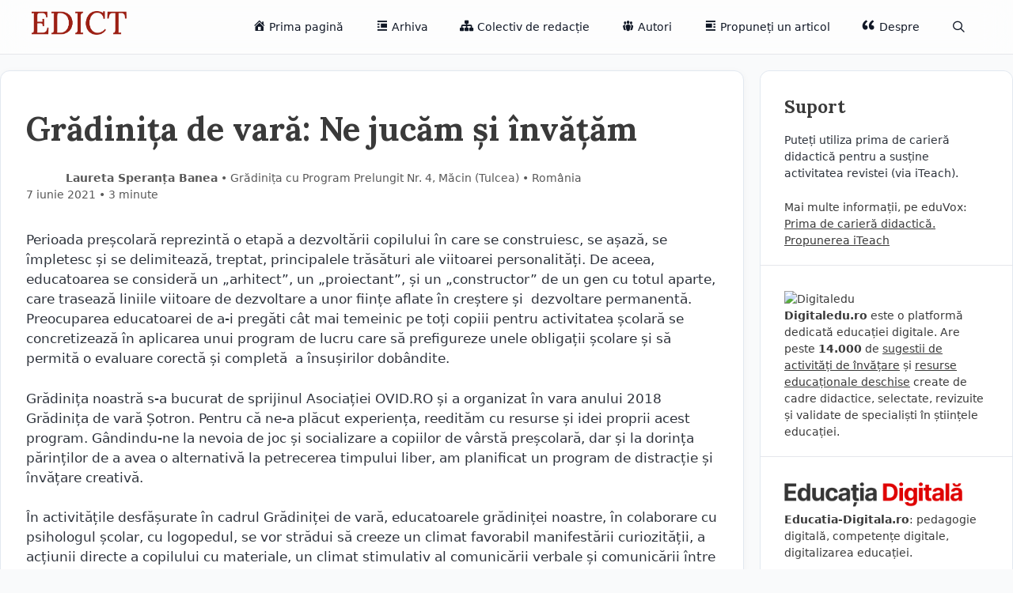

--- FILE ---
content_type: text/html; charset=UTF-8
request_url: https://edict.ro/gradinita-de-vara-ne-jucam-si-invatam/
body_size: 19669
content:
<!DOCTYPE html>
<html lang="ro-RO">
<head>
	<meta charset="UTF-8">
	<title>Grădinița de vară: Ne jucăm și învățăm &#8211; EDICT</title>
<meta name='robots' content='max-image-preview:large' />
<meta name="viewport" content="width=device-width, initial-scale=1"><link rel='dns-prefetch' href='//www.googletagmanager.com' />
<link rel='dns-prefetch' href='//stats.wp.com' />
<link rel='dns-prefetch' href='//v0.wordpress.com' />
<link href='https://fonts.gstatic.com' crossorigin rel='preconnect' />
<link href='https://fonts.googleapis.com' crossorigin rel='preconnect' />
<link rel='preconnect' href='//c0.wp.com' />
<link rel="alternate" type="application/rss+xml" title="EDICT &raquo; Flux" href="https://edict.ro/feed/" />
<link rel="alternate" type="application/rss+xml" title="EDICT &raquo; Flux comentarii" href="https://edict.ro/comments/feed/" />
<link rel="alternate" type="application/rss+xml" title="Flux comentarii EDICT &raquo; Grădinița de vară: Ne jucăm și învățăm" href="https://edict.ro/gradinita-de-vara-ne-jucam-si-invatam/feed/" />
<link rel="alternate" title="oEmbed (JSON)" type="application/json+oembed" href="https://edict.ro/wp-json/oembed/1.0/embed?url=https%3A%2F%2Fedict.ro%2Fgradinita-de-vara-ne-jucam-si-invatam%2F" />
<link rel="alternate" title="oEmbed (XML)" type="text/xml+oembed" href="https://edict.ro/wp-json/oembed/1.0/embed?url=https%3A%2F%2Fedict.ro%2Fgradinita-de-vara-ne-jucam-si-invatam%2F&#038;format=xml" />
<style id='wp-img-auto-sizes-contain-inline-css'>
img:is([sizes=auto i],[sizes^="auto," i]){contain-intrinsic-size:3000px 1500px}
/*# sourceURL=wp-img-auto-sizes-contain-inline-css */
</style>
<link rel='stylesheet' id='generate-fonts-css' href='//fonts.googleapis.com/css?family=Lora:regular,italic,700,700italic' media='all' />
<link rel='stylesheet' id='dashicons-css' href='https://c0.wp.com/c/6.9/wp-includes/css/dashicons.min.css' media='all' />
<link rel='stylesheet' id='menu-icons-extra-css' href='https://edict.ro/wp-content/plugins/menu-icons/css/extra.min.css?ver=0.13.20' media='all' />
<style id='wp-emoji-styles-inline-css'>

	img.wp-smiley, img.emoji {
		display: inline !important;
		border: none !important;
		box-shadow: none !important;
		height: 1em !important;
		width: 1em !important;
		margin: 0 0.07em !important;
		vertical-align: -0.1em !important;
		background: none !important;
		padding: 0 !important;
	}
/*# sourceURL=wp-emoji-styles-inline-css */
</style>
<style id='wp-block-library-inline-css'>
:root{--wp-block-synced-color:#7a00df;--wp-block-synced-color--rgb:122,0,223;--wp-bound-block-color:var(--wp-block-synced-color);--wp-editor-canvas-background:#ddd;--wp-admin-theme-color:#007cba;--wp-admin-theme-color--rgb:0,124,186;--wp-admin-theme-color-darker-10:#006ba1;--wp-admin-theme-color-darker-10--rgb:0,107,160.5;--wp-admin-theme-color-darker-20:#005a87;--wp-admin-theme-color-darker-20--rgb:0,90,135;--wp-admin-border-width-focus:2px}@media (min-resolution:192dpi){:root{--wp-admin-border-width-focus:1.5px}}.wp-element-button{cursor:pointer}:root .has-very-light-gray-background-color{background-color:#eee}:root .has-very-dark-gray-background-color{background-color:#313131}:root .has-very-light-gray-color{color:#eee}:root .has-very-dark-gray-color{color:#313131}:root .has-vivid-green-cyan-to-vivid-cyan-blue-gradient-background{background:linear-gradient(135deg,#00d084,#0693e3)}:root .has-purple-crush-gradient-background{background:linear-gradient(135deg,#34e2e4,#4721fb 50%,#ab1dfe)}:root .has-hazy-dawn-gradient-background{background:linear-gradient(135deg,#faaca8,#dad0ec)}:root .has-subdued-olive-gradient-background{background:linear-gradient(135deg,#fafae1,#67a671)}:root .has-atomic-cream-gradient-background{background:linear-gradient(135deg,#fdd79a,#004a59)}:root .has-nightshade-gradient-background{background:linear-gradient(135deg,#330968,#31cdcf)}:root .has-midnight-gradient-background{background:linear-gradient(135deg,#020381,#2874fc)}:root{--wp--preset--font-size--normal:16px;--wp--preset--font-size--huge:42px}.has-regular-font-size{font-size:1em}.has-larger-font-size{font-size:2.625em}.has-normal-font-size{font-size:var(--wp--preset--font-size--normal)}.has-huge-font-size{font-size:var(--wp--preset--font-size--huge)}.has-text-align-center{text-align:center}.has-text-align-left{text-align:left}.has-text-align-right{text-align:right}.has-fit-text{white-space:nowrap!important}#end-resizable-editor-section{display:none}.aligncenter{clear:both}.items-justified-left{justify-content:flex-start}.items-justified-center{justify-content:center}.items-justified-right{justify-content:flex-end}.items-justified-space-between{justify-content:space-between}.screen-reader-text{border:0;clip-path:inset(50%);height:1px;margin:-1px;overflow:hidden;padding:0;position:absolute;width:1px;word-wrap:normal!important}.screen-reader-text:focus{background-color:#ddd;clip-path:none;color:#444;display:block;font-size:1em;height:auto;left:5px;line-height:normal;padding:15px 23px 14px;text-decoration:none;top:5px;width:auto;z-index:100000}html :where(.has-border-color){border-style:solid}html :where([style*=border-top-color]){border-top-style:solid}html :where([style*=border-right-color]){border-right-style:solid}html :where([style*=border-bottom-color]){border-bottom-style:solid}html :where([style*=border-left-color]){border-left-style:solid}html :where([style*=border-width]){border-style:solid}html :where([style*=border-top-width]){border-top-style:solid}html :where([style*=border-right-width]){border-right-style:solid}html :where([style*=border-bottom-width]){border-bottom-style:solid}html :where([style*=border-left-width]){border-left-style:solid}html :where(img[class*=wp-image-]){height:auto;max-width:100%}:where(figure){margin:0 0 1em}html :where(.is-position-sticky){--wp-admin--admin-bar--position-offset:var(--wp-admin--admin-bar--height,0px)}@media screen and (max-width:600px){html :where(.is-position-sticky){--wp-admin--admin-bar--position-offset:0px}}

/*# sourceURL=wp-block-library-inline-css */
</style><style id='global-styles-inline-css'>
:root{--wp--preset--aspect-ratio--square: 1;--wp--preset--aspect-ratio--4-3: 4/3;--wp--preset--aspect-ratio--3-4: 3/4;--wp--preset--aspect-ratio--3-2: 3/2;--wp--preset--aspect-ratio--2-3: 2/3;--wp--preset--aspect-ratio--16-9: 16/9;--wp--preset--aspect-ratio--9-16: 9/16;--wp--preset--color--black: #000000;--wp--preset--color--cyan-bluish-gray: #abb8c3;--wp--preset--color--white: #ffffff;--wp--preset--color--pale-pink: #f78da7;--wp--preset--color--vivid-red: #cf2e2e;--wp--preset--color--luminous-vivid-orange: #ff6900;--wp--preset--color--luminous-vivid-amber: #fcb900;--wp--preset--color--light-green-cyan: #7bdcb5;--wp--preset--color--vivid-green-cyan: #00d084;--wp--preset--color--pale-cyan-blue: #8ed1fc;--wp--preset--color--vivid-cyan-blue: #0693e3;--wp--preset--color--vivid-purple: #9b51e0;--wp--preset--color--contrast: var(--contrast);--wp--preset--color--contrast-2: var(--contrast-2);--wp--preset--color--contrast-3: var(--contrast-3);--wp--preset--color--base: var(--base);--wp--preset--color--base-2: var(--base-2);--wp--preset--color--base-3: var(--base-3);--wp--preset--color--accent: var(--accent);--wp--preset--gradient--vivid-cyan-blue-to-vivid-purple: linear-gradient(135deg,rgb(6,147,227) 0%,rgb(155,81,224) 100%);--wp--preset--gradient--light-green-cyan-to-vivid-green-cyan: linear-gradient(135deg,rgb(122,220,180) 0%,rgb(0,208,130) 100%);--wp--preset--gradient--luminous-vivid-amber-to-luminous-vivid-orange: linear-gradient(135deg,rgb(252,185,0) 0%,rgb(255,105,0) 100%);--wp--preset--gradient--luminous-vivid-orange-to-vivid-red: linear-gradient(135deg,rgb(255,105,0) 0%,rgb(207,46,46) 100%);--wp--preset--gradient--very-light-gray-to-cyan-bluish-gray: linear-gradient(135deg,rgb(238,238,238) 0%,rgb(169,184,195) 100%);--wp--preset--gradient--cool-to-warm-spectrum: linear-gradient(135deg,rgb(74,234,220) 0%,rgb(151,120,209) 20%,rgb(207,42,186) 40%,rgb(238,44,130) 60%,rgb(251,105,98) 80%,rgb(254,248,76) 100%);--wp--preset--gradient--blush-light-purple: linear-gradient(135deg,rgb(255,206,236) 0%,rgb(152,150,240) 100%);--wp--preset--gradient--blush-bordeaux: linear-gradient(135deg,rgb(254,205,165) 0%,rgb(254,45,45) 50%,rgb(107,0,62) 100%);--wp--preset--gradient--luminous-dusk: linear-gradient(135deg,rgb(255,203,112) 0%,rgb(199,81,192) 50%,rgb(65,88,208) 100%);--wp--preset--gradient--pale-ocean: linear-gradient(135deg,rgb(255,245,203) 0%,rgb(182,227,212) 50%,rgb(51,167,181) 100%);--wp--preset--gradient--electric-grass: linear-gradient(135deg,rgb(202,248,128) 0%,rgb(113,206,126) 100%);--wp--preset--gradient--midnight: linear-gradient(135deg,rgb(2,3,129) 0%,rgb(40,116,252) 100%);--wp--preset--font-size--small: 13px;--wp--preset--font-size--medium: 20px;--wp--preset--font-size--large: 36px;--wp--preset--font-size--x-large: 42px;--wp--preset--spacing--20: 0.44rem;--wp--preset--spacing--30: 0.67rem;--wp--preset--spacing--40: 1rem;--wp--preset--spacing--50: 1.5rem;--wp--preset--spacing--60: 2.25rem;--wp--preset--spacing--70: 3.38rem;--wp--preset--spacing--80: 5.06rem;--wp--preset--shadow--natural: 6px 6px 9px rgba(0, 0, 0, 0.2);--wp--preset--shadow--deep: 12px 12px 50px rgba(0, 0, 0, 0.4);--wp--preset--shadow--sharp: 6px 6px 0px rgba(0, 0, 0, 0.2);--wp--preset--shadow--outlined: 6px 6px 0px -3px rgb(255, 255, 255), 6px 6px rgb(0, 0, 0);--wp--preset--shadow--crisp: 6px 6px 0px rgb(0, 0, 0);}:where(.is-layout-flex){gap: 0.5em;}:where(.is-layout-grid){gap: 0.5em;}body .is-layout-flex{display: flex;}.is-layout-flex{flex-wrap: wrap;align-items: center;}.is-layout-flex > :is(*, div){margin: 0;}body .is-layout-grid{display: grid;}.is-layout-grid > :is(*, div){margin: 0;}:where(.wp-block-columns.is-layout-flex){gap: 2em;}:where(.wp-block-columns.is-layout-grid){gap: 2em;}:where(.wp-block-post-template.is-layout-flex){gap: 1.25em;}:where(.wp-block-post-template.is-layout-grid){gap: 1.25em;}.has-black-color{color: var(--wp--preset--color--black) !important;}.has-cyan-bluish-gray-color{color: var(--wp--preset--color--cyan-bluish-gray) !important;}.has-white-color{color: var(--wp--preset--color--white) !important;}.has-pale-pink-color{color: var(--wp--preset--color--pale-pink) !important;}.has-vivid-red-color{color: var(--wp--preset--color--vivid-red) !important;}.has-luminous-vivid-orange-color{color: var(--wp--preset--color--luminous-vivid-orange) !important;}.has-luminous-vivid-amber-color{color: var(--wp--preset--color--luminous-vivid-amber) !important;}.has-light-green-cyan-color{color: var(--wp--preset--color--light-green-cyan) !important;}.has-vivid-green-cyan-color{color: var(--wp--preset--color--vivid-green-cyan) !important;}.has-pale-cyan-blue-color{color: var(--wp--preset--color--pale-cyan-blue) !important;}.has-vivid-cyan-blue-color{color: var(--wp--preset--color--vivid-cyan-blue) !important;}.has-vivid-purple-color{color: var(--wp--preset--color--vivid-purple) !important;}.has-black-background-color{background-color: var(--wp--preset--color--black) !important;}.has-cyan-bluish-gray-background-color{background-color: var(--wp--preset--color--cyan-bluish-gray) !important;}.has-white-background-color{background-color: var(--wp--preset--color--white) !important;}.has-pale-pink-background-color{background-color: var(--wp--preset--color--pale-pink) !important;}.has-vivid-red-background-color{background-color: var(--wp--preset--color--vivid-red) !important;}.has-luminous-vivid-orange-background-color{background-color: var(--wp--preset--color--luminous-vivid-orange) !important;}.has-luminous-vivid-amber-background-color{background-color: var(--wp--preset--color--luminous-vivid-amber) !important;}.has-light-green-cyan-background-color{background-color: var(--wp--preset--color--light-green-cyan) !important;}.has-vivid-green-cyan-background-color{background-color: var(--wp--preset--color--vivid-green-cyan) !important;}.has-pale-cyan-blue-background-color{background-color: var(--wp--preset--color--pale-cyan-blue) !important;}.has-vivid-cyan-blue-background-color{background-color: var(--wp--preset--color--vivid-cyan-blue) !important;}.has-vivid-purple-background-color{background-color: var(--wp--preset--color--vivid-purple) !important;}.has-black-border-color{border-color: var(--wp--preset--color--black) !important;}.has-cyan-bluish-gray-border-color{border-color: var(--wp--preset--color--cyan-bluish-gray) !important;}.has-white-border-color{border-color: var(--wp--preset--color--white) !important;}.has-pale-pink-border-color{border-color: var(--wp--preset--color--pale-pink) !important;}.has-vivid-red-border-color{border-color: var(--wp--preset--color--vivid-red) !important;}.has-luminous-vivid-orange-border-color{border-color: var(--wp--preset--color--luminous-vivid-orange) !important;}.has-luminous-vivid-amber-border-color{border-color: var(--wp--preset--color--luminous-vivid-amber) !important;}.has-light-green-cyan-border-color{border-color: var(--wp--preset--color--light-green-cyan) !important;}.has-vivid-green-cyan-border-color{border-color: var(--wp--preset--color--vivid-green-cyan) !important;}.has-pale-cyan-blue-border-color{border-color: var(--wp--preset--color--pale-cyan-blue) !important;}.has-vivid-cyan-blue-border-color{border-color: var(--wp--preset--color--vivid-cyan-blue) !important;}.has-vivid-purple-border-color{border-color: var(--wp--preset--color--vivid-purple) !important;}.has-vivid-cyan-blue-to-vivid-purple-gradient-background{background: var(--wp--preset--gradient--vivid-cyan-blue-to-vivid-purple) !important;}.has-light-green-cyan-to-vivid-green-cyan-gradient-background{background: var(--wp--preset--gradient--light-green-cyan-to-vivid-green-cyan) !important;}.has-luminous-vivid-amber-to-luminous-vivid-orange-gradient-background{background: var(--wp--preset--gradient--luminous-vivid-amber-to-luminous-vivid-orange) !important;}.has-luminous-vivid-orange-to-vivid-red-gradient-background{background: var(--wp--preset--gradient--luminous-vivid-orange-to-vivid-red) !important;}.has-very-light-gray-to-cyan-bluish-gray-gradient-background{background: var(--wp--preset--gradient--very-light-gray-to-cyan-bluish-gray) !important;}.has-cool-to-warm-spectrum-gradient-background{background: var(--wp--preset--gradient--cool-to-warm-spectrum) !important;}.has-blush-light-purple-gradient-background{background: var(--wp--preset--gradient--blush-light-purple) !important;}.has-blush-bordeaux-gradient-background{background: var(--wp--preset--gradient--blush-bordeaux) !important;}.has-luminous-dusk-gradient-background{background: var(--wp--preset--gradient--luminous-dusk) !important;}.has-pale-ocean-gradient-background{background: var(--wp--preset--gradient--pale-ocean) !important;}.has-electric-grass-gradient-background{background: var(--wp--preset--gradient--electric-grass) !important;}.has-midnight-gradient-background{background: var(--wp--preset--gradient--midnight) !important;}.has-small-font-size{font-size: var(--wp--preset--font-size--small) !important;}.has-medium-font-size{font-size: var(--wp--preset--font-size--medium) !important;}.has-large-font-size{font-size: var(--wp--preset--font-size--large) !important;}.has-x-large-font-size{font-size: var(--wp--preset--font-size--x-large) !important;}
/*# sourceURL=global-styles-inline-css */
</style>

<style id='classic-theme-styles-inline-css'>
/*! This file is auto-generated */
.wp-block-button__link{color:#fff;background-color:#32373c;border-radius:9999px;box-shadow:none;text-decoration:none;padding:calc(.667em + 2px) calc(1.333em + 2px);font-size:1.125em}.wp-block-file__button{background:#32373c;color:#fff;text-decoration:none}
/*# sourceURL=/wp-includes/css/classic-themes.min.css */
</style>
<link rel='stylesheet' id='contact-form-7-css' href='https://edict.ro/wp-content/plugins/contact-form-7/includes/css/styles.css?ver=6.1.4' media='all' />
<link rel='stylesheet' id='generate-style-grid-css' href='https://edict.ro/wp-content/themes/generatepress/assets/css/unsemantic-grid.min.css?ver=3.6.0' media='all' />
<link rel='stylesheet' id='generate-style-css' href='https://edict.ro/wp-content/themes/generatepress/assets/css/style.min.css?ver=3.6.0' media='all' />
<style id='generate-style-inline-css'>
body{background-color:#F9FAFB;color:#3a3a3a;}a{color:#aa0000;}a:hover, a:focus, a:active{color:#000000;}body .grid-container{max-width:1340px;}.wp-block-group__inner-container{max-width:1340px;margin-left:auto;margin-right:auto;}@media (max-width: 800px) and (min-width: 769px){.inside-header{display:flex;flex-direction:column;align-items:center;}.site-logo, .site-branding{margin-bottom:1.5em;}#site-navigation{margin:0 auto;}.header-widget{margin-top:1.5em;}}.site-header .header-image{width:120px;}.navigation-search{position:absolute;left:-99999px;pointer-events:none;visibility:hidden;z-index:20;width:100%;top:0;transition:opacity 100ms ease-in-out;opacity:0;}.navigation-search.nav-search-active{left:0;right:0;pointer-events:auto;visibility:visible;opacity:1;}.navigation-search input[type="search"]{outline:0;border:0;vertical-align:bottom;line-height:1;opacity:0.9;width:100%;z-index:20;border-radius:0;-webkit-appearance:none;height:60px;}.navigation-search input::-ms-clear{display:none;width:0;height:0;}.navigation-search input::-ms-reveal{display:none;width:0;height:0;}.navigation-search input::-webkit-search-decoration, .navigation-search input::-webkit-search-cancel-button, .navigation-search input::-webkit-search-results-button, .navigation-search input::-webkit-search-results-decoration{display:none;}.main-navigation li.search-item{z-index:21;}li.search-item.active{transition:opacity 100ms ease-in-out;}.nav-left-sidebar .main-navigation li.search-item.active,.nav-right-sidebar .main-navigation li.search-item.active{width:auto;display:inline-block;float:right;}.gen-sidebar-nav .navigation-search{top:auto;bottom:0;}:root{--contrast:#222222;--contrast-2:#575760;--contrast-3:#b2b2be;--base:#f0f0f0;--base-2:#f7f8f9;--base-3:#ffffff;--accent:#aa0000;}:root .has-contrast-color{color:var(--contrast);}:root .has-contrast-background-color{background-color:var(--contrast);}:root .has-contrast-2-color{color:var(--contrast-2);}:root .has-contrast-2-background-color{background-color:var(--contrast-2);}:root .has-contrast-3-color{color:var(--contrast-3);}:root .has-contrast-3-background-color{background-color:var(--contrast-3);}:root .has-base-color{color:var(--base);}:root .has-base-background-color{background-color:var(--base);}:root .has-base-2-color{color:var(--base-2);}:root .has-base-2-background-color{background-color:var(--base-2);}:root .has-base-3-color{color:var(--base-3);}:root .has-base-3-background-color{background-color:var(--base-3);}:root .has-accent-color{color:var(--accent);}:root .has-accent-background-color{background-color:var(--accent);}body, button, input, select, textarea{font-family:-apple-system, system-ui, BlinkMacSystemFont, "Segoe UI", Helvetica, Arial, sans-serif, "Apple Color Emoji", "Segoe UI Emoji", "Segoe UI Symbol";}body{line-height:1.5;}.entry-content > [class*="wp-block-"]:not(:last-child):not(.wp-block-heading){margin-bottom:1.5em;}.main-title{font-size:45px;}.main-navigation .main-nav ul ul li a{font-size:14px;}.sidebar .widget, .footer-widgets .widget{font-size:17px;}h1{font-family:"Lora", serif;font-weight:300;font-size:40px;}h2{font-family:"Lora", serif;font-weight:300;font-size:30px;}h3{font-family:"Lora", serif;font-size:20px;}h4{font-size:inherit;}h5{font-size:inherit;}@media (max-width:768px){.main-title{font-size:30px;}h1{font-size:30px;}h2{font-size:25px;}}.top-bar{background-color:#F9F4EC;color:#ffffff;}.top-bar a{color:#ffffff;}.top-bar a:hover{color:#303030;}.site-header{background-color:var(--base-3);color:#3a3a3a;}.site-header a{color:#3a3a3a;}.main-title a,.main-title a:hover{color:#222222;}.site-description{color:#757575;}.main-navigation .main-nav ul li a, .main-navigation .menu-toggle, .main-navigation .menu-bar-items{color:#111826;}.main-navigation .main-nav ul li:not([class*="current-menu-"]):hover > a, .main-navigation .main-nav ul li:not([class*="current-menu-"]):focus > a, .main-navigation .main-nav ul li.sfHover:not([class*="current-menu-"]) > a, .main-navigation .menu-bar-item:hover > a, .main-navigation .menu-bar-item.sfHover > a{color:#111826;background-color:#F3F4F7;}button.menu-toggle:hover,button.menu-toggle:focus,.main-navigation .mobile-bar-items a,.main-navigation .mobile-bar-items a:hover,.main-navigation .mobile-bar-items a:focus{color:#111826;}.main-navigation .main-nav ul li[class*="current-menu-"] > a{color:var(--accent);}.navigation-search input[type="search"],.navigation-search input[type="search"]:active, .navigation-search input[type="search"]:focus, .main-navigation .main-nav ul li.search-item.active > a, .main-navigation .menu-bar-items .search-item.active > a{color:#111826;background-color:#F3F4F7;}.main-navigation ul ul{background-color:#3f3f3f;}.main-navigation .main-nav ul ul li a{color:#ffffff;}.main-navigation .main-nav ul ul li:not([class*="current-menu-"]):hover > a,.main-navigation .main-nav ul ul li:not([class*="current-menu-"]):focus > a, .main-navigation .main-nav ul ul li.sfHover:not([class*="current-menu-"]) > a{color:#ffffff;background-color:#4f4f4f;}.main-navigation .main-nav ul ul li[class*="current-menu-"] > a{color:#ffffff;background-color:#4f4f4f;}.separate-containers .inside-article, .separate-containers .comments-area, .separate-containers .page-header, .one-container .container, .separate-containers .paging-navigation, .inside-page-header{background-color:#ffffff;}.entry-meta{color:#595959;}.entry-meta a{color:#595959;}.entry-meta a:hover{color:var(--accent);}.sidebar .widget{background-color:#ffffff;}.sidebar .widget .widget-title{color:#000000;}.footer-widgets{background-color:#ffffff;}.footer-widgets .widget-title{color:#000000;}.site-info{color:#ffffff;background-color:#222222;}.site-info a{color:#ffffff;}.site-info a:hover{color:#606060;}.footer-bar .widget_nav_menu .current-menu-item a{color:#606060;}input[type="text"],input[type="email"],input[type="url"],input[type="password"],input[type="search"],input[type="tel"],input[type="number"],textarea,select{color:#666666;background-color:#fafafa;border-color:#cccccc;}input[type="text"]:focus,input[type="email"]:focus,input[type="url"]:focus,input[type="password"]:focus,input[type="search"]:focus,input[type="tel"]:focus,input[type="number"]:focus,textarea:focus,select:focus{color:#666666;background-color:#ffffff;border-color:#bfbfbf;}button,html input[type="button"],input[type="reset"],input[type="submit"],a.button,a.wp-block-button__link:not(.has-background){color:#ffffff;background-color:#666666;}button:hover,html input[type="button"]:hover,input[type="reset"]:hover,input[type="submit"]:hover,a.button:hover,button:focus,html input[type="button"]:focus,input[type="reset"]:focus,input[type="submit"]:focus,a.button:focus,a.wp-block-button__link:not(.has-background):active,a.wp-block-button__link:not(.has-background):focus,a.wp-block-button__link:not(.has-background):hover{color:#ffffff;background-color:#3f3f3f;}a.generate-back-to-top{background-color:rgba( 0,0,0,0.4 );color:#ffffff;}a.generate-back-to-top:hover,a.generate-back-to-top:focus{background-color:rgba( 0,0,0,0.6 );color:#ffffff;}:root{--gp-search-modal-bg-color:var(--base-3);--gp-search-modal-text-color:var(--contrast);--gp-search-modal-overlay-bg-color:rgba(0,0,0,0.2);}@media (max-width:768px){.main-navigation .menu-bar-item:hover > a, .main-navigation .menu-bar-item.sfHover > a{background:none;color:#111826;}}.inside-top-bar{padding:10px;}.inside-header{padding:40px;}.site-main .wp-block-group__inner-container{padding:40px;}.entry-content .alignwide, body:not(.no-sidebar) .entry-content .alignfull{margin-left:-40px;width:calc(100% + 80px);max-width:calc(100% + 80px);}.rtl .menu-item-has-children .dropdown-menu-toggle{padding-left:20px;}.rtl .main-navigation .main-nav ul li.menu-item-has-children > a{padding-right:20px;}.site-info{padding:20px;}@media (max-width:768px){.separate-containers .inside-article, .separate-containers .comments-area, .separate-containers .page-header, .separate-containers .paging-navigation, .one-container .site-content, .inside-page-header{padding:30px;}.site-main .wp-block-group__inner-container{padding:30px;}.site-info{padding-right:10px;padding-left:10px;}.entry-content .alignwide, body:not(.no-sidebar) .entry-content .alignfull{margin-left:-30px;width:calc(100% + 60px);max-width:calc(100% + 60px);}}.one-container .sidebar .widget{padding:0px;}/* End cached CSS */@media (max-width:768px){.main-navigation .menu-toggle,.main-navigation .mobile-bar-items,.sidebar-nav-mobile:not(#sticky-placeholder){display:block;}.main-navigation ul,.gen-sidebar-nav{display:none;}[class*="nav-float-"] .site-header .inside-header > *{float:none;clear:both;}}
/*# sourceURL=generate-style-inline-css */
</style>
<link rel='stylesheet' id='generate-mobile-style-css' href='https://edict.ro/wp-content/themes/generatepress/assets/css/mobile.min.css?ver=3.6.0' media='all' />
<link rel='stylesheet' id='generate-font-icons-css' href='https://edict.ro/wp-content/themes/generatepress/assets/css/components/font-icons.min.css?ver=3.6.0' media='all' />

<!-- Google tag (gtag.js) snippet added by Site Kit -->
<!-- Google Analytics snippet added by Site Kit -->
<script src="https://www.googletagmanager.com/gtag/js?id=GT-NGJFV6Q" id="google_gtagjs-js" async></script>
<script id="google_gtagjs-js-after">
window.dataLayer = window.dataLayer || [];function gtag(){dataLayer.push(arguments);}
gtag("set","linker",{"domains":["edict.ro"]});
gtag("js", new Date());
gtag("set", "developer_id.dZTNiMT", true);
gtag("config", "GT-NGJFV6Q");
//# sourceURL=google_gtagjs-js-after
</script>
<link rel="https://api.w.org/" href="https://edict.ro/wp-json/" /><link rel="alternate" title="JSON" type="application/json" href="https://edict.ro/wp-json/wp/v2/posts/11427" /><link rel="EditURI" type="application/rsd+xml" title="RSD" href="https://edict.ro/xmlrpc.php?rsd" />
<meta name="generator" content="WordPress 6.9" />
<link rel="canonical" href="https://edict.ro/gradinita-de-vara-ne-jucam-si-invatam/" />
<link rel='shortlink' href='https://wp.me/p9nA7B-2Yj' />
<meta name="generator" content="Site Kit by Google 1.171.0" />	<style>img#wpstats{display:none}</style>
		<meta name="description" content="Perioada preșcolară reprezintă o etapă a dezvoltării copilului în care se construiesc, se așază, se împletesc și se delimitează, treptat, principalele trăsături ale viitoarei personalități. De aceea, educatoarea se consideră un „arhitect”, un „proiectant”, și un „constructor” de un gen cu totul aparte, care trasează liniile viitoare de dezvoltare a unor ființe aflate în creștere&hellip;" />
<link rel="icon" href="https://edict.ro/wp-content/uploads/2025/05/cropped-Edict_fav-32x32.png" sizes="32x32" />
<link rel="icon" href="https://edict.ro/wp-content/uploads/2025/05/cropped-Edict_fav-192x192.png" sizes="192x192" />
<link rel="apple-touch-icon" href="https://edict.ro/wp-content/uploads/2025/05/cropped-Edict_fav-180x180.png" />
<meta name="msapplication-TileImage" content="https://edict.ro/wp-content/uploads/2025/05/cropped-Edict_fav-270x270.png" />
		<style id="wp-custom-css">
			article {}
header.site-header {border-bottom:1px solid #E5E7EB; backdrop-filter: blur(18px); background:rgb(255 255 255 / 60%);position: sticky;
  top: 0;
  overflow: hidden; z-index:100; }

header .inside-header {padding:14px 40px;}
.main-navigation {background:none;}
header.site-header a { border-radius:8px; font-size:0.9rem; font-weight:500; color: #111826;}
header.site-header a:hover {background:#F3F4F7;}
.main-navigation .main-nav ul li a {line-height:40px;}


.separate-containers .inside-article {background:#fff; border-radius:12px; box-shadow: 0px 2px 10px 0px rgba(0,0,0,0.04); padding:2rem 2rem 1rem 2rem; border: 1px solid #e2e8f0; box-shadow 800ms ease; transition: box-shadow 0.3s;}

.home .inside-article:hover {box-shadow:-1px 9px 15px 0px rgb(0 1 12 / 8%); }

home .separate-containers .inside-article:hover {box-shadow: 1px 8px 10px 0px rgb(46 46 46 / 10%);}

.page .inside-article {border-radius:0; border:none;box-shadow:none;padding:0;} 
.page main {background:#fff; border-radius:12px; box-shadow: 0px 2px 10px 0px rgba(0,0,0,0.04); padding:3rem; border:1px solid #F3F3F6;}

p {color:#2e333c}

h2 {font-weight:800; font-size:1.8rem; font-family: "Lora", serif;
  font-optical-sizing: auto;}
h1.entry-title {font-weight:800; font-size:2.6rem; font-family: "Lora", serif;
  font-optical-sizing: auto; margin:0 0 28px 0}

h3 {font-weight:900; font-size:1.4rem; font-family: "Lora", serif;
  font-optical-sizing: auto; margin:3rem 0 1.2rem 0}    


.entry-meta .cat-links {margin:20px 0;}
.entry-meta .cat-links a {border:1px solid #E5E7EA; background:#F9FAFA; padding:0.5rem 0.8rem;border-radius:2rem; color: #394050 ; text-decoration:none;font-weight:600;font-size:0.8rem;display: inline-block; margin:6px 0 2px 0}

.entry-meta .cat-links a:hover {border:1px solid #ddd; background:#ededed;transition: background-color 400ms linear}

.navigation-search input[type="search"] { height:auto !important;}

.navigation-search {background:#fff; border:1px solid #ccc; border-radius:8px;padding:0 0 1px 0px}

#address .col-md-4 {padding-left:0px;}
#arhiva-numere {height:auto;}
#arhiva-numere a {text-decoration:none; border-bottom:none; font-weight:600;}

#arhiva-numere ul li {list-style:none; margin-bottom:16px;}

#arhiva-numere h5{font-size:16px; margin: 0px;}

#arhiva-numere .entry-meta {text-align:left; font-size:13px; letter-spacing:0;}

#arhiva-numere li { padding:4px;}
#arhiva-numere li:hover {background:#F7f7f7;}

#arhiva-numere h4 { font-size:16px; border-bottom: solid 1px #ebebeb; margin-bottom:0px; padding:10px 0px; }

#arhiva-numere h4:hover {background: #F7f7f7;}

#arhiva-numere h4 a {color:#3a3a3a;}
#arhiva-numere h4 a:hover {color:#aa0000;}

#arhiva-numere ol {padding-left:16px;font-size:1rem; color:#3a3a3a; font-weight:500}
.title-archive span:first-child:before {content:" / ";}

.abc_tags a {border-bottom:none;}
.abc_tags ul li { list-style:none;padding: 6px 0px 0px 0px;}

.abc_tags ul {padding:0px; margin-left:0}

.site-bar .nav {width:100%;}
.site-tools {display:none;}

.abc_tags ul li {border-bottom:1px dotted #c3c3c3;}
.abc_tags ul li:hover {
	background:rgba(247, 247, 247, 0.39);}
.abc_tags ul li a {color:#3a3a3a;}
.abc_tags ul li a:hover {color:#aa0000;}

span.border-li { width: 100px;
    float: right;
    text-align: right;}
span.border-li strong {font-weight:600;font-size:0.9rem;}

span#arcsp::after {content: " / ";}

.caseta-promovare {}
.caseta-promovare h3{font-weight:800;}
.caseta-promovare a {text-decoration:underline; font-weight:400; color:#aa0000;}
.caseta-promovare a:hover {color:#000}

.inside-right-sidebar {border-radius:12px; /*box-shadow: 0 4px 20px rgba(0,0,0,0.08);*/
           
            border: 1px solid #e2e8f0; border-radius:12px !important}
.sidbar .widget { transition: box-shadow 0.6s;}
.sidebar .widget:hover {box-shadow: 0 4px 20px rgba(0,0,0,0.08);}

.separate-containers .widget {margin:0px;}

aside {font-size:0.9rem !important;padding:0px; margin:10px;border-bottom:1px solid #E5E7EB; }
aside p {font-size:0.9rem;}
aside h3 {margin-top:0;}
aside a {color:#3a3a3a;}

.widget-area .widget {padding:32px 28px 20px 30px }

.entry-title a {color:#3a3a3a;}
.entry-title a:hover {color:#aa0000}

ul.post-categories {margin:6px 0 10px 0;}

.post-categories li { display:inline-block;border:1px solid #E5E7EA; background:#F9FAFA; padding:0.5rem 0.8rem;border-radius:2rem;  text-decoration:none;font-weight:600;font-size:0.8rem;display: inline-block; margin:6px 0 2px 0}
.post-categories li a{color: #394050 ;}
.post-categories li:hover{border:1px solid #ddd; background:#ededed;}

.entry-content p a {overflow-wrap: break-word;
  word-wrap: break-word;}
.author-area .author-image {width:110px; float:left; padding:0 10px 20px 0px;}
.author-area .author-image img {border-radius:50%;width:auto; height:100px;}

.home .entry-content, .archive .entry-content {margin:16px 0 0 0;}

.entry-meta {margin:14px 0 0 0;}


.author-image {width:40px;  float:left; padding:0 10px 0px 0px;}

.author-image img{width:40px; height:40px;border-radius:50%;}

.entry-author a{font-weight:600;}

#arhiva-numere article {clear:both;}
#arhiva-numere .author-image {width:40px;  float:left; padding:0 10px 0px 0px;}

#arhiva-numere .author-image img{width:40px; height:40px;border-radius:50%;}
#arhiva-numere .entry-meta {font-weight:normal;}
#arhiva-numere ol {margin-left:1.6rem}
#arhiva-numere ol h2 {font-size:1.4rem;}
#arhiva-numere ol article {margin-bottom:20px;}

	.author-area h4 {font-weight:600;font-size:1.2rem; padding-bottom:0px;}

body {overflow-x:hidden;}

 .hero-wrapper {
            width: 100vw;
    position: relative;
    left: 50%;
    right: 50%;
    margin-left: -50vw;
    margin-right: -50vw;
    overflow: hidden;
            
        }

        .hero-section {
            position: relative;
            min-height: 60vh;
            display: flex;
            align-items: center;
            background: linear-gradient(to bottom, #ffffff 0%, #fafafa 100%);
        }


        .hero-bg-pattern {
            position: absolute;
            top: 0;
            left: 0;
            right: 0;
            bottom: 0;
            opacity: 0.03;
            background-image: 
                repeating-linear-gradient(45deg, transparent, transparent 35px, rgba(0,0,0,.05) 35px, rgba(0,0,0,.05) 70px),
                repeating-linear-gradient(-45deg, transparent, transparent 35px, rgba(0,0,0,.03) 35px, rgba(0,0,0,.03) 70px);
        }

        .hero-container {
            position: relative;
            width: 100%;
            max-width: 1340px;
            margin: 0 auto;
            padding: 0 40px;
            display: grid;
            grid-template-columns: 1fr 1.2fr;
            gap: 80px;
            align-items: center;
            z-index: 2;
        }


        .hero-badge {
            display: inline-flex;
            align-items: center;
            gap: 8px;
            background: #FEF3C7;
            color: #92400E;
            padding: 8px 16px;
            border-radius: 100px;
            font-size: 0.875rem;
            font-weight: 600;
            margin-bottom: 24px;
            animation: slideInLeft 0.8s ease-out;
        }

        .badge-dot {
            width: 8px;
            height: 8px;
            background: #F59E0B;
            border-radius: 50%;
            animation: pulse 2s infinite;
        }

        @keyframes pulse {
            0% { opacity: 1; transform: scale(1); }
            50% { opacity: 0.5; transform: scale(1.1); }
            100% { opacity: 1; transform: scale(1); }
        }

.hero-title {
font-size:3.8rem;
font-weight: 800;
line-height: 1.1;
margin-bottom: 24px;
animation: slideInLeft 0.8s ease-out 0.1s both;
        }

        .hero-title .brand {
            color: #aa0000;
            display: block;
        }

        .hero-title .tagline {
            color: #1a1a1a;
            display: block;
            font-size: 2.2rem;
        }

        .hero-description {
            font-size: 1.1rem;
            line-height: 1.5;
            color: #4B5563;
            margin-bottom: 32px;
            max-width: 600px;
            animation: slideInLeft 0.8s ease-out 0.2s both;
        }


        .hero-cta-section {
            animation: slideInLeft 0.8s ease-out 0.3s both;
        }

        .hero-buttons {
            display: flex;
            gap: 10px;
            margin-bottom: 22px;
            flex-wrap: wrap;
        }

        .btn {
            padding: 10px 16px;
            font-size: 0.9rem;
            font-weight: 400;
            text-decoration: none;
            border-radius: 12px;
            transition: all 0.3s cubic-bezier(0.4, 0, 0.2, 1);
            display: inline-flex;
            align-items: center;
            gap: 6px;
            border: none;
            cursor: pointer;
            position: relative;
            overflow: hidden;
        }
.btn svg {height:18px;}

        .btn-primary {
            background: #aa0000;
            color: white;
            
        }

        .btn-primary:hover {
            background: #a00303;
            color:#FFF;
            transform: translateY(-2px);
            box-shadow: 0 10px 25px -5px rgba(185, 28, 28, 0.1);
        }

        

        .btn-primary:hover::after {
            width: 300px;
            
        }

        .btn-secondary {
            background: transparent;
            color: #1a1a1a;
            border: 2px solid #E5E7EB;
            backdrop-filter: blur(10px);
					
        }

        .btn-secondary:hover {
            border-color: #aa0000;
            color: #aa0000;
            transform: translateY(-2px);
            box-shadow: 0 10px 25px -5px rgba(0, 0, 0, 0.1);
        }

.btn-secondary svg {margin-right:0px !important}

        .trust-indicators {
            display: flex;
            align-items: center;
            gap: 16px;
            color: #6B7280;
            font-size: 0.875rem;
        }

        .trust-item {
            display: flex;
            align-items: center;
            gap: 6px;
        }

        .trust-item svg {
            color: #10B981;
        }

 
        .hero-visual {
            position: relative;
            height: 400px;
            animation: fadeIn 1s ease-out 0.4s both;
        }

        .hero-image-container {
            position: relative;
            width: 100%;
            height: 100%;
            border-radius: 18px;
            overflow: hidden;
            /*box-shadow: 0 25px 50px -12px rgba(0, 0, 0, 0.1); */
        }

        .hero-image {
            width: 100%;
            height: 100%;
            object-fit: contain;
            transform: scale(1.1);
            animation: slowZoom 20s ease-in-out infinite alternate;
        }

        @keyframes slowZoom {
            0% { transform: scale(1.1); }
            100% { transform: scale(1.05); }
        }

 
        .floating-card {
            position: absolute;
            background: white;
            border-radius: 16px;
            padding: 20px;
            box-shadow: 0 20px 40px -5px rgba(0, 0, 0, 0.1);
            backdrop-filter: blur(10px);
            animation: float 6s ease-in-out infinite;
        }

        .card-1 {
            top: 20%;
            left: -4%;
            animation-delay: 0s;
            max-width: 200px;
        }

        .card-2 {
            bottom: 20%;
            right: -5%;
            animation-delay: 2s;
            max-width: 180px;
        }

        .card-icon {
            width: 40px;
            height: 40px;
            background: #FEE2E2;
            border-radius: 12px;
            display: flex;
            align-items: center;
            justify-content: center;
            margin-bottom: 12px;
            color: #B91C1C;
        }

        .card-title {
            font-weight: 700;
            font-size: 1.125rem;
            margin-bottom: 4px;
            color: #1a1a1a;
        }

        .card-subtitle {
            color: #6B7280;
            font-size: 0.875rem;
        }

        @keyframes float {
            0% { transform: translateY(0px) translateX(0px); }
            33% { transform: translateY(-20px) translateX(10px); }
            66% { transform: translateY(10px) translateX(-5px); }
            100% { transform: translateY(0px) translateX(0px); }
        }

      
        @keyframes slideInLeft {
            0% { opacity: 0; transform: translateX(-30px); }
            100% { opacity: 1; transform: translateX(0); }
        }

        @keyframes fadeIn {
            0% { opacity: 0; }
            100% { opacity: 1; }
        }


.entry-content img {border:1px solid #e2e8f0; padding:8px;}
.entry-content img:hover {background:#e2e8f0}

.hero .container {
    max-width: 1200px;
    margin: 0 auto;
    padding: 0 20px;
}



#block-8 {border-radius:12px 12px 0 0;}
#block-21 {border-radius:0 0 12px 12px}
.entry-meta {
    margin-left: 0 !important;
    padding-left: 0 !important;
}

header.entry-header {display:inherit; margin:16px 0 0 0;}
.comments-area {display:none;}

#post-23790  label {display:block;width:300px; padding:0 0 8px 0}

#post-23790 input {width:400px;margin:0; width:100% }
.mc-field-group {width:100% !important; margin:0 0 20px 0 ;}


.home .post-img {
            width: 20%; 
            height: auto; 
            padding-top:10px;
            display: inline-block;
            vertical-align: top;
            float: right;
        }

      
.home .entry-content {
    width: 75%; 
    display: inline-block;
    vertical-align: top;
}

/* Add to your style.css */
.js-loaded article {
    opacity: 0;
    transform: translateY(30px);
    transition: all 0.1s ease-out;
}

article.animate-in {
    opacity: 1;
    transform: translateY(0);
}

.js-loaded .entry-meta,
.js-loaded .entry-header, 
.js-loaded .entry-content,
.js-loaded .post-img {
    opacity: 0;
    transform: translateX(-20px);
    transition: all 0.4s ease-out;
}

article.animate-in .entry-meta { opacity: 1; transform: translateX(0); transition-delay: 0.1s; }
article.animate-in .entry-header { opacity: 1; transform: translateX(0); transition-delay: 0.2s; }
article.animate-in .entry-content { opacity: 1; transform: translateX(0); transition-delay: 0.3s; }
article.animate-in .post-img { opacity: 1; transform: translateX(0); transition-delay: 0.4s; }
/*
.single .site-main, .page .site-main {margin:4rem 4rem 0 0 }
.single .post {margin:0;}
.single .inside-article, .page .inside-article, .page main {background:none; border-radius:unset; border:none;box-shadow:none;padding:0 0 2rem 0;}
.single .social-engagement-bar {background:none;border-bottom:1px solid #e2e8f0;} */

@media (max-width: 759px) {

.separate-containers .site-main {margin:0px;} 
	
.separate-containers .inside-article, .page main {padding:1rem 1rem 1rem 1rem; border-radius:0}

	.post {margin-bottom:0px!important}

	.page main  {padding:0;}
	header .inside-header {padding:14px 0; height:auto; }
	
	button.menu-toggle, .search-item {position:absolute; top:-54px; width:160px; }

.search-item {position:relative; top:-54px; width:160px; }
	
.close-search {top:16px;position:relative;}	

.main-navigation .mobile-bar-items span.close-search a
{  padding-left: 10px;
    padding-right: 10px;
    line-height: 40px;
}
	.nav-search-active{position:relative; top:5px;z-index:100;margin:10px auto; width:80%; display:block;}
	.mobile-bar-items {}

	button .menu-toggle {width:30px; z-index:100;}
	
	.site-logo {z-index:120;}
	

h2 a {
    all: unset;
    display: block;
    font-size: 1.3rem;
    font-weight: 700;
    line-height: 1.2;
    color: #2c3e50;
    margin:1.2rem 0 0.5rem 0;
    #667eea;
}

.page-id-286	.abc_tags {padding:1rem;}

	.entry-content {font-size:0.9rem}

h1.entry-title {font-size:1.8rem;}
.entry-meta {font-size:0.7rem;}
	.site-logo a img {position:relative; top:10px;}

.widget-area .widget {padding:2rem 1rem 1rem 1rem}

	.author-area .author-image {display:block; width:100%; text-align:center;}
	.author-area {text-align:center; font-size:1rem;}


	.entry-author {display:contents;}
	.author-image {padding:0 8px 0 0;display:flex;}
	.entry-date:before {content:" • ";}


            .hero-section {
                min-height: auto;
                padding: 30px 0 10px 0;
                text-align:center;
            }
            
            .hero-cta-section, .hero-visual {display:none;}

            .hero-container {
                padding: 0 20px;
            }

            .hero-title {
                font-size: 3rem; padding-bottom:0px
					
            }

            .hero-title .tagline {		padding-top:12px;
                font-size: 1.8rem; font-weight:500;
            }

            .hero-description {
                font-size: 1.1rem; line-height:1.4;
							max-width:unset;
							width:100%;
            }

            .hero-buttons {
                flex-direction: column;
                width: 100%;
            }

            .btn {
                width: 100%;
                justify-content: center;
            }

            .trust-indicators {
                flex-direction: column;
                align-items: flex-start;
                display:none;
            }

	.home .post-img {display:none;}
	.home .entry-content {width:100%}
	
 }




        @media (max-width: 1024px) {
            .hero-container {
                grid-template-columns: 1fr;
                gap: 60px;
            }

            .hero-visual {
                height: 400px;
            }

            .floating-card {
                display: none;
            }
        }



		</style>
		</head>

<body class="wp-singular post-template-default single single-post postid-11427 single-format-standard wp-custom-logo wp-embed-responsive wp-theme-generatepress right-sidebar nav-float-right separate-containers fluid-header active-footer-widgets-3 nav-search-enabled header-aligned-left dropdown-hover" itemtype="https://schema.org/Blog" itemscope>
	<a class="screen-reader-text skip-link" href="#content" title="Sari la conținut">Sari la conținut</a>		<header class="site-header" id="masthead" aria-label="Site"  itemtype="https://schema.org/WPHeader" itemscope>
			<div class="inside-header grid-container grid-parent">
				<div class="site-logo">
					<a href="https://edict.ro/" rel="home">
						<img  class="header-image is-logo-image" alt="EDICT" src="https://edict.ro/wp-content/uploads/2025/05/EDICT.png" />
					</a>
				</div>		<nav class="main-navigation grid-container grid-parent sub-menu-right" id="site-navigation" aria-label="Principal"  itemtype="https://schema.org/SiteNavigationElement" itemscope>
			<div class="inside-navigation grid-container grid-parent">
				<form method="get" class="search-form navigation-search" action="https://edict.ro/">
					<input type="search" class="search-field" value="" name="s" title="Căutare" />
				</form>		<div class="mobile-bar-items">
						<span class="search-item">
				<a aria-label="Deschide bara de căutare" href="#">
									</a>
			</span>
		</div>
						<button class="menu-toggle" aria-controls="primary-menu" aria-expanded="false">
					<span class="mobile-menu">Meniu</span>				</button>
				<div id="primary-menu" class="main-nav"><ul id="menu-principal" class=" menu sf-menu"><li id="menu-item-281" class="menu-item menu-item-type-custom menu-item-object-custom menu-item-home menu-item-281"><a href="https://edict.ro"><i class="_mi _before dashicons dashicons-admin-home" aria-hidden="true"></i><span>Prima pagină</span></a></li>
<li id="menu-item-544" class="menu-item menu-item-type-post_type menu-item-object-page menu-item-544"><a href="https://edict.ro/arhiva/"><i class="_mi _before dashicons dashicons-align-right" aria-hidden="true"></i><span>Arhiva</span></a></li>
<li id="menu-item-290" class="menu-item menu-item-type-post_type menu-item-object-page menu-item-290"><a href="https://edict.ro/colectiv-redactie/"><i class="_mi _before dashicons dashicons-networking" aria-hidden="true"></i><span>Colectiv de redacție</span></a></li>
<li id="menu-item-1228" class="menu-item menu-item-type-post_type menu-item-object-page menu-item-1228"><a href="https://edict.ro/autori/"><i class="_mi _before dashicons dashicons-groups" aria-hidden="true"></i><span>Autori</span></a></li>
<li id="menu-item-509" class="menu-item menu-item-type-post_type menu-item-object-page menu-item-509"><a href="https://edict.ro/propuneti-un-articol/"><i class="_mi _before dashicons dashicons-align-left" aria-hidden="true"></i><span>Propuneți un articol</span></a></li>
<li id="menu-item-516" class="menu-item menu-item-type-post_type menu-item-object-page menu-item-516"><a href="https://edict.ro/despre-revista-edict/"><i class="_mi _before dashicons dashicons-format-quote" aria-hidden="true"></i><span>Despre</span></a></li>
<li class="search-item menu-item-align-right"><a aria-label="Deschide bara de căutare" href="#"></a></li></ul></div>			</div>
		</nav>
					</div>
		</header>
		
	<div class="site grid-container container hfeed grid-parent" id="page">
				<div class="site-content" id="content">
			
	<div class="content-area grid-parent mobile-grid-100 grid-75 tablet-grid-75" id="primary">
		<main class="site-main" id="main">
			
<article id="post-11427" class="post-11427 post type-post status-publish format-standard hentry category-activitati-extrascolare category-invatamant-prescolar tag-laureta-banea" itemtype="https://schema.org/CreativeWork" itemscope>
	<div class="inside-article">
					<header class="entry-header">
				<h1 class="entry-title" itemprop="headline">Grădinița de vară: Ne jucăm și învățăm</h1>		<div class="entry-meta">
		
	
<div class="author-image">
<a href="https://iteach.ro/profesor/laureta.banea" target="_blank"><img alt="" src="https://iteach.ro/mod/profile/icondirect.php?lastcache=1473654037&username=laureta.banea&size=medium"></a>		</div> 
		  <div class="entry-author">     <a href="https://edict.ro/autor/laureta-banea/">Laureta Speranța Banea</a>
         &bull; Grădinița cu Program Prelungit Nr. 4, Măcin (Tulcea)  &bull; România  </div>
			<span class="posted-on"><time class="updated" datetime="2021-06-08T07:52:55+03:00" itemprop="dateModified">8 iunie 2021</time><time class="entry-date published" datetime="2021-06-07T20:27:17+03:00" itemprop="datePublished">7 iunie 2021</time></span> <span class="reading-time"> &bull;  
	3 minute</span>
			
			
			
		</div>
					</header>
			
		<div class="entry-content" itemprop="text">
			<p>Perioada preșcolară reprezintă o etapă a dezvoltării copilului în care se construiesc, se așază, se împletesc și se delimitează, treptat, principalele trăsături ale viitoarei personalități. De aceea, educatoarea se consideră un „arhitect”, un „proiectant”, și un „constructor” de un gen cu totul aparte, care trasează liniile viitoare de dezvoltare a unor ființe aflate în creștere și  dezvoltare permanentă. Preocuparea educatoarei de a-i pregăti cât mai temeinic pe toți copiii pentru activitatea școlară se concretizează în aplicarea unui program de lucru care să prefigureze unele obligații școlare și să permită o evaluare corectă și completă  a însușirilor dobândite.<span id="more-11427"></span></p>
<p>Grădinița noastră s-a bucurat de sprijinul Asociației OVID.RO și a organizat în vara anului 2018 Grădinița de vară Șotron. Pentru că ne-a plăcut experiența, reedităm cu resurse și idei proprii acest program. Gândindu-ne la nevoia de joc și socializare a copiilor de vârstă preșcolară, dar și la dorința părinților de a avea o alternativă la petrecerea timpului liber, am planificat un program de distracție și învățare creativă.</p>
<p>În activitățile desfășurate în cadrul Grădiniței de vară, educatoarele grădiniței noastre, în colaborare cu psihologul școlar, cu logopedul, se vor strădui să creeze un climat favorabil manifestării curiozității, a acțiunii directe a copilului cu materiale, un climat stimulativ al comunicării verbale și comunicării între copii. Activitățile planificate vizează dezvoltarea psihomotrică corespunzătoare scrierii și citirii, dezvoltarea vorbirii, stimularea și exersarea gândirii, a memoriei și a imaginației, antrenarea spiritului de observație, pregătirea socio-afectivă în vederea integrării în colectivul de copii. Investigând și explorând mediul imediat apropiat lor, copiii își dezvoltă deprinderi din domeniul limbajului, matematicii, științei, artei și desigur, deprinderi sociale. Prin jocurile și activitățile în aer liber, de creație artistico-plastice și muzicale, practice și gospodărești, de cunoașterea mediului, prin activitățile relaxante, plimbări, întreceri sportive, jocuri distractive în aer liber, copiii au contact cu mediul înconjurător și descoperă noțiuni noi.</p>
<p>Obiectivele generale propuse prin acest proiect constau în:</p>
<ul>
<li>Dezvoltarea capacității de receptare a mesajului oral și  a capacității de exprimare orală</li>
<li>Formarea unor capacități și deprinderi necesare desfășurării activităților din grădiniță</li>
<li>Stimularea curiozității , interesului și implicarea copiilor în realizarea unor activități specifice pregătirii lor</li>
<li>Dezvoltarea atitudinilor favorabile inițierii și menținerii unor relații de cooperare în grup mixt a motivației pentru activitățile creative</li>
</ul>
<p>Principiile care stau la baza elaborării curriculum-ului:</p>
<ul>
<li>Adecvarea conținuturilor învățării și a activității de învățare la specificul copiilor (vârsta, mediul familial, specificul comunității)</li>
<li>Echivalarea șanselor de acces la educație</li>
<li>Atractivitatea și accesibilitatea activităților prin predominanta jocului didactic</li>
<li>Valorificarea potențialului motivațional și intelectual al copiilor.</li>
</ul>
<p>În planificarea activităților ținem seama de predominanta vârstei – JOCUL.  Acesta va îmbrăca o multitudine de forme – didactic, muzical, de comunicare, de pronunție, de atenție și de orientare spațială, de dezvoltare a autocontrolului, de mișcare. Ne propunem să desfășurăm cât mai multe activități în natură, inclusiv excursii tematice (Parcul Național Munții Măcinului).</p>
<p>În activități pot fi implicați și părinții copiilor, reprezentanți ai comunității locale, diferiți sponsori.</p>
<p>&nbsp;</p>
		</div>

		<div>	
 
			<br/>					
	 <span><strong>Încadrare în categoriile științelor educației:</strong></span><br/>
	 
<ul class="post-categories">
	<li><a href="https://edict.ro/categorie/activitati-extrascolare/" rel="category tag">Activități extrașcolare</a></li>
	<li><a href="https://edict.ro/categorie/invatamant-prescolar/" rel="category tag">Învățământ preșcolar</a></li></ul>							</div>								
		
		
    <div class="social-engagement-bar">
      

       

        <div class="social-btn views">
            <svg class="social-icon" viewBox="0 0 24 24" fill="none" stroke="currentColor" stroke-width="2">
                <path d="M1 12s4-8 11-8 11 8 11 8-4 8-11 8-11-8-11-8z"/>
                <circle cx="12" cy="12" r="3"/>
            </svg>
            <span>1.579</span>
        </div>
  <button class="social-btn like " data-post-id="11427">
            <svg class="social-icon" viewBox="0 0 24 24" fill="none" stroke="currentColor" stroke-width="2">
                <path d="M20.84 4.61a5.5 5.5 0 0 0-7.78 0L12 5.67l-1.06-1.06a5.5 5.5 0 0 0-7.78 7.78l1.06 1.06L12 21.23l7.78-7.78 1.06-1.06a5.5 5.5 0 0 0 0-7.78z"/>
            </svg>
            <span class="like-count">0</span>
        </button>
        <div class="share-dropdown">
            <button class="social-btn share">
                <svg class="social-icon" viewBox="0 0 24 24" fill="none" stroke="currentColor" stroke-width="2">
                    <circle cx="18" cy="5" r="3"/>
                    <circle cx="6" cy="12" r="3"/>
                    <circle cx="18" cy="19" r="3"/>
                    <line x1="8.59" y1="13.51" x2="15.42" y2="17.49"/>
                    <line x1="15.41" y1="6.51" x2="8.59" y2="10.49"/>
                </svg>
                <span>Share</span>
            </button>
            
            <div class="share-menu">
                <a href="#" class="share-option facebook-share" data-url="https://edict.ro/gradinita-de-vara-ne-jucam-si-invatam/">Facebook</a>
                <a href="#" class="share-option twitter-share" data-url="https://edict.ro/gradinita-de-vara-ne-jucam-si-invatam/" data-title="Grădinița de vară: Ne jucăm și învățăm">Twitter</a>
                <a href="#" class="share-option linkedin-share" data-url="https://edict.ro/gradinita-de-vara-ne-jucam-si-invatam/">LinkedIn</a>
            </div>
        </div>

        <button class="social-btn copy" data-url="https://edict.ro/gradinita-de-vara-ne-jucam-si-invatam/">
            <svg class="social-icon" viewBox="0 0 24 24" fill="none" stroke="currentColor" stroke-width="2">
                <rect x="9" y="9" width="13" height="13" rx="2" ry="2"/>
                <path d="M5 15H4a2 2 0 0 1-2-2V4a2 2 0 0 1 2-2h9a2 2 0 0 1 2 2v1"/>
            </svg>
            <span class="copy-text">Copiați URL</span>
        </button>
		 <a href="https://iteach.ro/pdf-newspaper/makepdf_edict.php?v=2.5&url=https%3A%2F%2Fedict.ro%2Fgradinita-de-vara-ne-jucam-si-invatam%2Ffeed%2F%3Fwithoutcomments%3D1&mode=multi-story&output=pdf-download&template=A4&images=1&date=1&fulltext=1&title=Edict&order=asc&submit=Create" class="social-btn download" target="_blank">
        <svg class="social-icon" viewBox="0 0 24 24" fill="currentColor">
            <path d="M14,2H6A2,2 0 0,0 4,4V20A2,2 0 0,0 6,22H18A2,2 0 0,0 20,20V8L14,2M18,20H6V4H13V9H18V20Z"/>
            <text x="12" y="16" font-family="Arial" font-size="3" font-weight="bold" text-anchor="middle" fill="white">PDF</text>
        </svg>
        <span>Descărcați PDF</span>
    </a>
    </div>		
	</div>
</article>

			<div class="comments-area">
							</div>

			<div class="inside-article author-area">	

			<div>
<div class="author-image">
<a href="https://iteach.ro/profesor/laureta.banea" target="_blank"><img alt="" src="https://iteach.ro/mod/profile/icondirect.php?lastcache=1473654037&username=laureta.banea&size=medium"></a>		</div> 

    
<h4>prof. Laureta Speranța Banea</h4> 
	Grădinița cu Program Prelungit Nr. 4, Măcin (Tulcea), România    <br/>
<img src="https://iteach.ro/favicon.ico?213" style="width:23px;"> Profil iTeach: <a href="https://iteach.ro/profesor/laureta.banea" target="_blank" style="color:#aa0000;">iteach.ro/profesor/laureta.banea</a>


<div style="clear:both;"></div>
			</div>
		</main>
	</div>

	<div class="widget-area sidebar is-right-sidebar grid-25 tablet-grid-25 grid-parent" id="right-sidebar">
	<div class="inside-right-sidebar">
		<aside id="block-8" class="widget inner-padding widget_block"><h3>Suport</h3>

<p>Puteți utiliza prima de carieră didactică pentru a susține activitatea revistei (via iTeach). </p>

Mai multe informații, pe eduVox:<br/> <a style="text-decoration: underline;font-weight:500 " href="https://eduvox.ro/prima-de-cariera-didactica-propunerea-iteach/" target="_blank" title="">Prima de carieră didactică. Propunerea iTeach</a></aside><aside id="block-9" class="widget inner-padding widget_block"><a href="https://digitaledu.ro" target="_blank" rel="noopener"><img loading="lazy" decoding="async" class="alignnone" src="https://iteach.ro/imagini/digitaledu.png" alt="Digitaledu" width="154" height="36" /></a><br/>

<a href="https://digitaledu.ro" target="_blank" rel="noopener">
<strong>Digitaledu.ro</strong></a> este o platformă dedicată educației digitale. Are peste <strong>14.000</strong> de <a style="text-decoration: underline;font-weight:500 " href="https://digitaledu.ro/activitati-de-invatare-digitala/" target="_blank" rel="noopener">sugestii de activități de învățare</a> și <a style="text-decoration: underline;font-weight:500 " href="https://digitaledu.ro/resurse-educationale-deschise/" target="_blank" rel="noopener">resurse educaționale deschise</a> create de cadre didactice, selectate, revizuite și validate de specialiști în științele educației.</aside><aside id="block-10" class="widget inner-padding widget_block"><a href="https://educatia-digitala.ro/" target="_blank" rel="noopener"><img loading="lazy" decoding="async" class="alignnone" title="Educația Digitală" src="https://educatia-digitala.ro/wp-content/uploads/2023/01/Educatia-Digitala-logo.png" alt="Educația Digitală" width="225" height="33" /></a><br/>

<a href="https://educatia-digitala.ro/" target="_blank" rel="noopener"><strong>Educatia-Digitala.ro</strong></a>: pedagogie digitală, competențe digitale, digitalizarea educației.</aside><aside id="block-11" class="widget inner-padding widget_block"><a href="https://eduvox.ro" target="_blank" rel="noopener"><img loading="lazy" decoding="async" class="alignnone" title="EduVox" src="https://eduvox.ro/wp-content/uploads/2018/10/eduvox-transparent-negru-300x79.png" alt="EduVox" width="125" height="33" /></a><br/>

<a href="https://eduvox.ro" target="_blank" rel="noopener"><strong>eduVox.ro</strong></a> este un canal de comunicare și informare pentru persoane implicate în mediul educațional: profesori, directori, elevi, studenți etc..</aside><aside id="block-12" class="widget inner-padding widget_block"><a href="https://iteach.ro/experientedidactice/" target="_blank" rel="noopener"><img decoding="async" class="alignnone" title="iTeach: Experienţe didactice" src="https://iteach.ro/imagini/iteach-revista.png" alt="iTeach: Experienţe didactice" width="88.7" height="90" /></a><br/>

<a href="https://iteach.ro/experientedidactice/" target="_blank" rel="noopener"><strong>Revista iTeach: Experienţe didactice</strong></a>  îşi propune să promoveze aspectele practice ale predării, învăţării şi evaluării şcolare prin aducerea în prim plan a experienţelor concrete ale cadrelor didactice.</aside><aside id="block-21" class="widget inner-padding widget_block"><a href="https://revistaprofesorului.ro/" target="_blank" rel="noopener"><img loading="lazy" decoding="async" class="alignnone size-full wp-image-13126" title="Revista Profesorului" src="https://edict.ro/wp-content/uploads/2021/12/logo-revista-profesorului-80x.png" alt="Revista Profesorului" width="229" height="79" /></a>
<br/>
<a href="https://revistaprofesorului.ro/" target="_blank" rel="noopener"><strong>„Revista Profesorului”</strong></a> este o platformă de comunicare și de dezbatere pentru profesioniștii educației, un instrument în sprijinul reflecției asupra practicilor didactice în conjuncție cu repere teoretice, precum și un catalizator pentru dezvoltarea profesională continuă a cadrelor didactice din învățământul preuniversitar.</aside>	</div>
</div>

	</div>
</div>


<div class="site-footer">
			<footer class="site-info" aria-label="Site"  itemtype="https://schema.org/WPFooter" itemscope>
			<div class="inside-site-info grid-container grid-parent">
								<div class="copyright-bar">
					<span class="copyright">&copy; 2026 EDICT. Toate drepturile rezervate.</span>				</div>
			</div>
		</footer>
		</div>

<script type="speculationrules">
{"prefetch":[{"source":"document","where":{"and":[{"href_matches":"/*"},{"not":{"href_matches":["/wp-*.php","/wp-admin/*","/wp-content/uploads/*","/wp-content/*","/wp-content/plugins/*","/wp-content/themes/generatepress/*","/*\\?(.+)"]}},{"not":{"selector_matches":"a[rel~=\"nofollow\"]"}},{"not":{"selector_matches":".no-prefetch, .no-prefetch a"}}]},"eagerness":"conservative"}]}
</script>
<script id="generate-a11y">
!function(){"use strict";if("querySelector"in document&&"addEventListener"in window){var e=document.body;e.addEventListener("pointerdown",(function(){e.classList.add("using-mouse")}),{passive:!0}),e.addEventListener("keydown",(function(){e.classList.remove("using-mouse")}),{passive:!0})}}();
</script>
    <style>
        .social-engagement-bar {
            display: flex;
            align-items: center;
            gap: 0.5rem;
            padding: 1rem;
            background: white;
            border-top: 1px solid #e2e8f0;
			
            margin: 2rem 0 0 0;
            flex-wrap: wrap;
             justify-content: center;
        }

        .social-btn {
            display: flex !important;
            align-items: center !important;
            gap: 0.4rem !important;
            padding: 0.5rem 1rem !important;
            border-radius: 50px !important;
            border: 2px solid #e2e8f0 !important;
            background: white !important;
            color: #64748b !important;
            text-decoration: none !important;
            font-weight: 500 !important;
            font-size: 0.95rem !important;
            transition: all 0.3s ease !important;
            cursor: pointer !important;
            user-select: none !important;
        }

        .social-btn:hover {
            transform: translateY(-2px) !important;
            box-shadow: 0 4px 15px rgba(0,0,0,0.1) !important;
        }

        .social-btn.like:hover,
        .social-btn.like.active {
            color: #dc2626 !important;
            border-color: #fecaca !important;
            background: #fef2f2 !important;
        }

        .social-btn.comment:hover {
            color: #2563eb !important;
            border-color: #bfdbfe !important;
            background: #eff6ff !important;
        }

        .social-btn.views {
            cursor: default !important;
        }

        .social-btn.views:hover {
            transform: none !important;
            box-shadow: none !important;
        }

        .social-btn.share:hover {
            color: #16a34a !important;
            border-color: #bbf7d0 !important;
            background: #f0fdf4 !important;
        }

        .social-btn.copy:hover {
            color: #7c3aed !important;
            border-color: #c4b5fd !important;
            background: #f3f4f6 !important;
        }

        .social-btn.copy.copied {
            color: #16a34a !important;
            border-color: #16a34a !important;
            background: #f0fdf4 !important;
        }

        .social-icon {
            width: 18px !important;
            height: 18px !important;
            flex-shrink: 0 !important;
            max-width: 18px !important;
            max-height: 18px !important;
        }

        .share-dropdown {
            position: relative;
        }

        .share-menu {
            position: absolute;
            top: 100%;
            left: 50%;
            transform: translateX(-50%);
            margin-top: 0.5rem;
            background: white;
            border-radius: 8px;
            box-shadow: 0 10px 40px rgba(0,0,0,0.15);
            border: 1px solid #e2e8f0;
            padding: 0.5rem;
            display: none;
            z-index: 1000;
            min-width: 150px;
        }

        .share-menu.show {
            display: block;
        }

        .share-option {
            display: block;
            padding: 0.5rem 1rem;
            text-decoration: none;
            color: #374151;
            border-radius: 4px;
        }

        .share-option:hover {
            background: #f3f4f6;
            color: #111827;
        }
		
		.social-btn.download {
    text-decoration: none !important;
}

.social-btn.download:hover {
    color: #2563eb !important;
    border-color: #bfdbfe !important;
    background: #eff6ff !important;
    text-decoration: none !important;
}

        @media (max-width: 768px) {
            .social-engagement-bar {
                gap: 0.5rem;
                padding: 0.75rem;
            }
            .social-btn {
                padding: 0.6rem 1rem !important;
                font-size: 0.85rem !important;
            }
        }
    </style>

    <script>
    document.addEventListener('DOMContentLoaded', function() {
        // Like functionality
        document.querySelectorAll('.social-btn.like').forEach(function(btn) {
            btn.addEventListener('click', function() {
                const postId = this.getAttribute('data-post-id');
                const countSpan = this.querySelector('.like-count');
                
                const xhr = new XMLHttpRequest();
                xhr.open('POST', 'https://edict.ro/wp-admin/admin-ajax.php');
                xhr.setRequestHeader('Content-Type', 'application/x-www-form-urlencoded');
                
                xhr.onload = function() {
                    if (xhr.status === 200) {
                        const response = JSON.parse(xhr.responseText);
                        countSpan.textContent = response.likes;
                        
                        if (response.action === 'liked') {
                            btn.classList.add('active');
                            btn.querySelector('.social-icon').setAttribute('fill', 'currentColor');
                        } else {
                            btn.classList.remove('active');
                            btn.querySelector('.social-icon').setAttribute('fill', 'none');
                        }
                    }
                };
                
                xhr.send('action=toggle_like&post_id=' + postId + '&nonce=ba4a9bd6af');
            });
        });

        // Share functionality
        document.querySelectorAll('.social-btn.share').forEach(function(btn) {
            btn.addEventListener('click', function(e) {
                e.stopPropagation();
                const menu = this.parentElement.querySelector('.share-menu');
                menu.classList.toggle('show');
            });
        });

        // Close share menus when clicking outside
        document.addEventListener('click', function() {
            document.querySelectorAll('.share-menu').forEach(function(menu) {
                menu.classList.remove('show');
            });
        });

        // Copy URL functionality
        document.querySelectorAll('.social-btn.copy').forEach(function(btn) {
            btn.addEventListener('click', function() {
                const url = this.getAttribute('data-url');
                const textSpan = this.querySelector('.copy-text');
                
                navigator.clipboard.writeText(url).then(function() {
                    btn.classList.add('copied');
                    textSpan.textContent = 'Copiat!';
                    
                    setTimeout(function() {
                        btn.classList.remove('copied');
                        textSpan.textContent = 'Copiați URL';
                    }, 2000);
                });
            });
        });

        // Social sharing
        document.querySelectorAll('.facebook-share').forEach(function(link) {
            link.addEventListener('click', function(e) {
                e.preventDefault();
                const url = encodeURIComponent(this.getAttribute('data-url'));
                window.open('https://www.facebook.com/sharer/sharer.php?u=' + url, '_blank', 'width=600,height=400');
            });
        });

        document.querySelectorAll('.twitter-share').forEach(function(link) {
            link.addEventListener('click', function(e) {
                e.preventDefault();
                const url = encodeURIComponent(this.getAttribute('data-url'));
                const title = encodeURIComponent(this.getAttribute('data-title'));
                window.open('https://twitter.com/intent/tweet?url=' + url + '&text=' + title, '_blank', 'width=600,height=400');
            });
        });

        document.querySelectorAll('.linkedin-share').forEach(function(link) {
            link.addEventListener('click', function(e) {
                e.preventDefault();
                const url = encodeURIComponent(this.getAttribute('data-url'));
                window.open('https://www.linkedin.com/sharing/share-offsite/?url=' + url, '_blank', 'width=600,height=400');
            });
        });
    });
    </script>
	
	 
	
    <script src="https://c0.wp.com/c/6.9/wp-includes/js/dist/hooks.min.js" id="wp-hooks-js"></script>
<script src="https://c0.wp.com/c/6.9/wp-includes/js/dist/i18n.min.js" id="wp-i18n-js"></script>
<script id="wp-i18n-js-after">
wp.i18n.setLocaleData( { 'text direction\u0004ltr': [ 'ltr' ] } );
//# sourceURL=wp-i18n-js-after
</script>
<script src="https://edict.ro/wp-content/plugins/contact-form-7/includes/swv/js/index.js?ver=6.1.4" id="swv-js"></script>
<script id="contact-form-7-js-translations">
( function( domain, translations ) {
	var localeData = translations.locale_data[ domain ] || translations.locale_data.messages;
	localeData[""].domain = domain;
	wp.i18n.setLocaleData( localeData, domain );
} )( "contact-form-7", {"translation-revision-date":"2025-12-08 09:44:09+0000","generator":"GlotPress\/4.0.3","domain":"messages","locale_data":{"messages":{"":{"domain":"messages","plural-forms":"nplurals=3; plural=(n == 1) ? 0 : ((n == 0 || n % 100 >= 2 && n % 100 <= 19) ? 1 : 2);","lang":"ro"},"This contact form is placed in the wrong place.":["Acest formular de contact este plasat \u00eentr-un loc gre\u0219it."],"Error:":["Eroare:"]}},"comment":{"reference":"includes\/js\/index.js"}} );
//# sourceURL=contact-form-7-js-translations
</script>
<script id="contact-form-7-js-before">
var wpcf7 = {
    "api": {
        "root": "https:\/\/edict.ro\/wp-json\/",
        "namespace": "contact-form-7\/v1"
    }
};
//# sourceURL=contact-form-7-js-before
</script>
<script src="https://edict.ro/wp-content/plugins/contact-form-7/includes/js/index.js?ver=6.1.4" id="contact-form-7-js"></script>
<script id="generate-menu-js-before">
var generatepressMenu = {"toggleOpenedSubMenus":true,"openSubMenuLabel":"Deschide sub-meniul","closeSubMenuLabel":"\u00cenchide sub-meniul"};
//# sourceURL=generate-menu-js-before
</script>
<script src="https://edict.ro/wp-content/themes/generatepress/assets/js/menu.min.js?ver=3.6.0" id="generate-menu-js"></script>
<script id="generate-navigation-search-js-before">
var generatepressNavSearch = {"open":"Deschide bara de c\u0103utare","close":"\u00cenchide bara de c\u0103utare"};
//# sourceURL=generate-navigation-search-js-before
</script>
<script src="https://edict.ro/wp-content/themes/generatepress/assets/js/navigation-search.min.js?ver=3.6.0" id="generate-navigation-search-js"></script>
<script src="https://c0.wp.com/c/6.9/wp-includes/js/comment-reply.min.js" id="comment-reply-js" async data-wp-strategy="async" fetchpriority="low"></script>
<script id="jetpack-stats-js-before">
_stq = window._stq || [];
_stq.push([ "view", {"v":"ext","blog":"138607423","post":"11427","tz":"2","srv":"edict.ro","j":"1:15.4"} ]);
_stq.push([ "clickTrackerInit", "138607423", "11427" ]);
//# sourceURL=jetpack-stats-js-before
</script>
<script src="https://stats.wp.com/e-202605.js" id="jetpack-stats-js" defer data-wp-strategy="defer"></script>
<script id="wp-emoji-settings" type="application/json">
{"baseUrl":"https://s.w.org/images/core/emoji/17.0.2/72x72/","ext":".png","svgUrl":"https://s.w.org/images/core/emoji/17.0.2/svg/","svgExt":".svg","source":{"concatemoji":"https://edict.ro/wp-includes/js/wp-emoji-release.min.js?ver=6.9"}}
</script>
<script type="module">
/*! This file is auto-generated */
const a=JSON.parse(document.getElementById("wp-emoji-settings").textContent),o=(window._wpemojiSettings=a,"wpEmojiSettingsSupports"),s=["flag","emoji"];function i(e){try{var t={supportTests:e,timestamp:(new Date).valueOf()};sessionStorage.setItem(o,JSON.stringify(t))}catch(e){}}function c(e,t,n){e.clearRect(0,0,e.canvas.width,e.canvas.height),e.fillText(t,0,0);t=new Uint32Array(e.getImageData(0,0,e.canvas.width,e.canvas.height).data);e.clearRect(0,0,e.canvas.width,e.canvas.height),e.fillText(n,0,0);const a=new Uint32Array(e.getImageData(0,0,e.canvas.width,e.canvas.height).data);return t.every((e,t)=>e===a[t])}function p(e,t){e.clearRect(0,0,e.canvas.width,e.canvas.height),e.fillText(t,0,0);var n=e.getImageData(16,16,1,1);for(let e=0;e<n.data.length;e++)if(0!==n.data[e])return!1;return!0}function u(e,t,n,a){switch(t){case"flag":return n(e,"\ud83c\udff3\ufe0f\u200d\u26a7\ufe0f","\ud83c\udff3\ufe0f\u200b\u26a7\ufe0f")?!1:!n(e,"\ud83c\udde8\ud83c\uddf6","\ud83c\udde8\u200b\ud83c\uddf6")&&!n(e,"\ud83c\udff4\udb40\udc67\udb40\udc62\udb40\udc65\udb40\udc6e\udb40\udc67\udb40\udc7f","\ud83c\udff4\u200b\udb40\udc67\u200b\udb40\udc62\u200b\udb40\udc65\u200b\udb40\udc6e\u200b\udb40\udc67\u200b\udb40\udc7f");case"emoji":return!a(e,"\ud83e\u1fac8")}return!1}function f(e,t,n,a){let r;const o=(r="undefined"!=typeof WorkerGlobalScope&&self instanceof WorkerGlobalScope?new OffscreenCanvas(300,150):document.createElement("canvas")).getContext("2d",{willReadFrequently:!0}),s=(o.textBaseline="top",o.font="600 32px Arial",{});return e.forEach(e=>{s[e]=t(o,e,n,a)}),s}function r(e){var t=document.createElement("script");t.src=e,t.defer=!0,document.head.appendChild(t)}a.supports={everything:!0,everythingExceptFlag:!0},new Promise(t=>{let n=function(){try{var e=JSON.parse(sessionStorage.getItem(o));if("object"==typeof e&&"number"==typeof e.timestamp&&(new Date).valueOf()<e.timestamp+604800&&"object"==typeof e.supportTests)return e.supportTests}catch(e){}return null}();if(!n){if("undefined"!=typeof Worker&&"undefined"!=typeof OffscreenCanvas&&"undefined"!=typeof URL&&URL.createObjectURL&&"undefined"!=typeof Blob)try{var e="postMessage("+f.toString()+"("+[JSON.stringify(s),u.toString(),c.toString(),p.toString()].join(",")+"));",a=new Blob([e],{type:"text/javascript"});const r=new Worker(URL.createObjectURL(a),{name:"wpTestEmojiSupports"});return void(r.onmessage=e=>{i(n=e.data),r.terminate(),t(n)})}catch(e){}i(n=f(s,u,c,p))}t(n)}).then(e=>{for(const n in e)a.supports[n]=e[n],a.supports.everything=a.supports.everything&&a.supports[n],"flag"!==n&&(a.supports.everythingExceptFlag=a.supports.everythingExceptFlag&&a.supports[n]);var t;a.supports.everythingExceptFlag=a.supports.everythingExceptFlag&&!a.supports.flag,a.supports.everything||((t=a.source||{}).concatemoji?r(t.concatemoji):t.wpemoji&&t.twemoji&&(r(t.twemoji),r(t.wpemoji)))});
//# sourceURL=https://edict.ro/wp-includes/js/wp-emoji-loader.min.js
</script>

</body>
</html>
